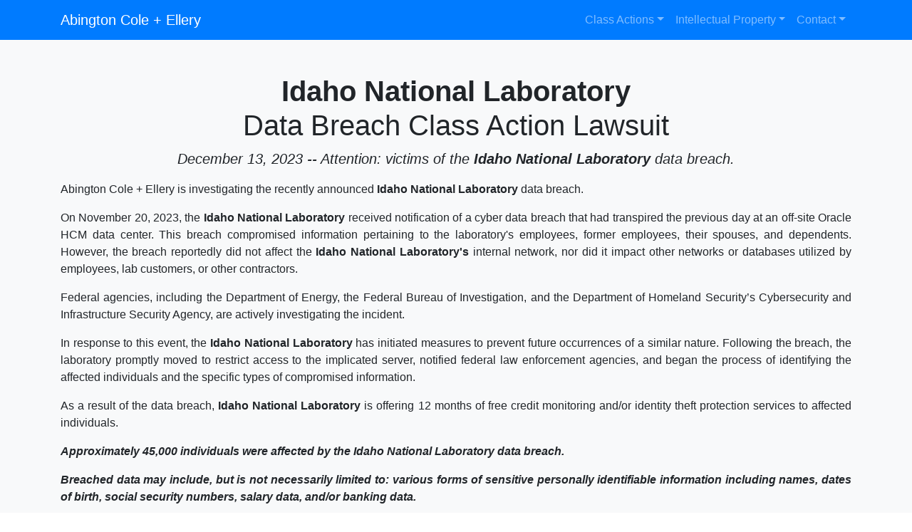

--- FILE ---
content_type: text/html
request_url: https://abingtonlaw.com/Idaho-National-Laboratory-Data-Breach-class-action-lawsuit.html
body_size: 3912
content:
<!doctype html>
<html lang="en">
  <head>
    
    <!-- Required meta tags -->
    <meta charset="utf-8">
    <meta name="viewport" content="width=device-width, initial-scale=1, shrink-to-fit=no">
    
    <!-- Optional meta tags -->
    <meta name="description" content="Idaho National Laboratory Data Breach Class Action Lawsuit Investigation: Idaho National Laboratory recently announced that it has experienced a cybersecurity incident that occurred on November 19, 2023. The cyber attack affected approximately 45,000 individuals and may have resulted in the exposure of sensitive personally identifiable information. The data breach lawyers at Abington Cole + Ellery are investigating the Idaho National Laboratory data breach and are ready to help. If you received a data breach notification from Idaho National Laboratory, contact the Abington Cole + Ellery law firm at 800.969.6570 to discuss your legal options.">
    <meta name="keywords" content="Idaho National Laboratory, Data Breach, Class Action, Lawsuit, Cybersecurity">
    <link rel="canonical" href="https://abingtonlaw.com/Idaho-National-Laboratory-Data-Breach-class-action-lawsuit.html"/>
    
    <!-- Bing validation -->
    <meta name="msvalidate.01" content="8B87C232BCC8C7F64C376002016A5FBD" />

    <!-- Bootstrap CSS -->    
    <link href="css/bootstrap.min.css" rel="stylesheet" integrity="sha384-xOolHFLEh07PJGoPkLv1IbcEPTNtaed2xpHsD9ESMhqIYd0nLMwNLD69Npy4HI+N" crossorigin="anonymous">
    
    <!-- Bootstrap Icons CSS -->	
	<link rel="stylesheet" href="https://cdn.jsdelivr.net/npm/bootstrap-icons@1.11.1/font/bootstrap-icons.css">
	
	<!-- Custom styles for this template -->
    <link href="css/ACE.css" rel="stylesheet">

    <!-- Favicon -->
    <link rel="shortcut icon" href="assets/img/abingtonlaw.ico">
    <link rel="apple-touch-icon" href="assets/img/abingtonlaw.png">
    <link rel="icon" sizes="192x192" href="assets/img/abingtonlaw.png">

    <style>
      .bd-placeholder-img {
        font-size: 1.125rem;
        text-anchor: middle;
        -webkit-user-select: none;
        -moz-user-select: none;
        -ms-user-select: none;
        user-select: none;
      }

      @media (min-width: 768px) {
        .bd-placeholder-img-lg {
          font-size: 3.5rem;
        }
      }
    </style>

    <title>Idaho National Laboratory Data Breach Class Action Lawsuit 2023 | JOIN TODAY</title>
        
    <!-- Global site tag (gtag.js) - Google Analytics -->
	<script async src="https://www.googletagmanager.com/gtag/js?id=G-D5BGVG3MZV">
	</script>
	<script>
		window.dataLayer = window.dataLayer || [];
		function gtag(){dataLayer.push(arguments);}
		gtag('js', new Date());
		
		gtag('config', 'G-D5BGVG3MZV');
	</script>
    
  </head>
  
  <body>

<!-- Begin Nav -->

<nav class="navbar navbar-expand-lg navbar-dark bg-primary">
<div class="container">
  <a class="navbar-brand" href="https://abingtonlaw.com">Abington Cole + Ellery</a>
  <button class="navbar-toggler" type="button" data-toggle="collapse" data-target="#navbarACE" aria-controls="navbarACE" aria-expanded="false" aria-label="Toggle navigation">
    <span class="navbar-toggler-icon"></span>
  </button>

  <div class="collapse navbar-collapse justify-content-end" id="navbarACE">
    
    <ul class="navbar-nav">
      
      <li class="nav-item dropdown">
        <a class="nav-link dropdown-toggle" href="tulsa-class-action-lawyer.html" id="dropdownACE" data-toggle="dropdown" aria-haspopup="true" aria-expanded="false">Class Actions</a>
        <div class="dropdown-menu" aria-labelledby="dropdownACE">
          <a class="dropdown-item" href="consumer-protection-class-action-lawsuits.html">Consumer Protection</a>
          <a class="dropdown-item" href="data-security-breach-class-action-lawsuits.html">Data Security</a>
          <a class="dropdown-item" href="class-action-settlements.html">Current Settlements</a>
        </div>
      </li>
      
      <li class="nav-item dropdown">
        <a class="nav-link dropdown-toggle" href="tulsa-intellectual-property.html" id="dropdownACE" data-toggle="dropdown" aria-haspopup="true" aria-expanded="false">Intellectual Property</a>
        <div class="dropdown-menu" aria-labelledby="dropdownACE">
          <a class="dropdown-item" href="tulsa-patents.html">Patent</a>
          <a class="dropdown-item" href="tulsa-trademarks.html">Trademark</a>
          <a class="dropdown-item" href="tulsa-copyrights.html">Copyright</a>
          <a class="dropdown-item" href="tulsa-trade-dress.html">Trade Dress</a>
          <a class="dropdown-item" href="tulsa-trade-secrets.html">Trade Secret</a>
        </div>
      </li>
      
      <li class="nav-item dropdown">
        <a class="nav-link dropdown-toggle" href="tulsa-patent-contact.html" id="dropdownACE" data-toggle="dropdown" aria-haspopup="true" aria-expanded="false">Contact</a>
        <div class="dropdown-menu" aria-labelledby="dropdownACE">
          <a class="dropdown-item" href="tulsa-patent-attorneys.html">Attorneys</a>
          <a class="dropdown-item" href="tulsa-patent-offices.html">Offices</a>
        </div>
      </li>
            
    </ul>
    
  </div>

</div>
</nav>

<!-- End Nav -->

<!-- Begin Content -->

<main role="main">



<div class="album py-5 bg-light">
    <div class="container">
		
		<div class="row">

			<div class="col">
	  		<h1 class="text-center"><strong>Idaho National Laboratory</strong><br>Data Breach Class Action Lawsuit</h1>
	  		<p class="lead text-center"><strong><em>December 13, 2023 -- Attention: victims of the <strong>Idaho National Laboratory</strong> data breach.</em></strong></p>
			</div>

		</div>
		
		<div class="row">

			<div class="col">
	  		
	  		<p class="hyphen text-justify">Abington Cole + Ellery is investigating the recently announced <strong>Idaho National Laboratory</strong> data breach.</p>
	  		<p class="hyphen text-justify">On November 20, 2023, the <strong>Idaho National Laboratory</strong> received notification of a cyber data breach that had transpired the previous day at an off-site Oracle HCM data center. This breach compromised information pertaining to the laboratory's employees, former employees, their spouses, and dependents. However, the breach reportedly did not affect the <strong>Idaho National Laboratory's</strong> internal network, nor did it impact other networks or databases utilized by employees, lab customers, or other contractors.</p>
	  		<p class="hyphen text-justify">Federal agencies, including the Department of Energy, the Federal Bureau of Investigation, and the Department of Homeland Security’s Cybersecurity and Infrastructure Security Agency, are actively investigating the incident.</p>
	  		<p class="hyphen text-justify">In response to this event, the <strong>Idaho National Laboratory</strong> has initiated measures to prevent future occurrences of a similar nature. Following the breach, the laboratory promptly moved to restrict access to the implicated server, notified federal law enforcement agencies, and began the process of identifying the affected individuals and the specific types of compromised information.</p>
	  		<p class="hyphen text-justify">As a result of the data breach, <strong>Idaho National Laboratory</strong> is offering 12 months of free credit monitoring and/or identity theft protection services to affected individuals.</p>
	  		<p class="hyphen text-justify"><strong><em>Approximately 45,000 individuals were affected by the Idaho National Laboratory data breach.</em></strong></p>
	  		<p class="hyphen text-justify"><strong><em>Breached data may include, but is not necessarily limited to: various forms of sensitive personally identifiable information including names, dates of birth, social security numbers, salary data, and/or banking data.</em></strong></p>
	  		<p class="hyphen text-justify"></p>
	  		<p class="hyphen text-justify"></p>
	  		<p class="hyphen text-justify">Additional information about the <strong>Idaho National Laboratory</strong> data breach may be found here: <a href="https://inl.gov/data-breach/">Idaho National Laboratory Data Breach Information</a>.</p>
	  		<p class="hyphen text-justify"><strong>Idaho National Laboratory</strong>, part of the U.S. Department of Energy's network of national labs, is a leading research facility that focuses on nuclear science, energy, and national security. Established in 1949 and located in Idaho Falls, Idaho, <strong>Idaho National Laboratory</strong> is managed by the Battelle Energy Alliance. The lab is known for its advancements in nuclear technology, energy systems, and security solutions, employing a team of over 6,100 dedicated researchers and support staff.</p>
	  		<p class="hyphen text-justify"><strong>Idaho National Laboratory's</strong> research capabilities are extensive and diverse. It operates the Advanced Test Reactor, a significant resource for testing materials in nuclear environments, and contributes to the development of electric vehicle batteries, power grid protection, and cybersecurity solutions. The lab's work extends to bioenergy, geothermal energy, and hydrogen production. Historically, <strong>Idaho National Laboratory</strong> has been instrumental in the nuclear sector, contributing to the development of over 300 commercial nuclear power reactors globally. It has achieved milestones such as generating the first usable electricity from nuclear power and powering the first city with atomic energy.</p>
	  		<p class="hyphen text-justify"><strong>Idaho National Laboratory's</strong> history reflects its evolution and significant contributions to science and technology. Initially established as the National Reactor Testing Station, it has undergone several name changes and reorganizations. Throughout its history, <strong>Idaho National Laboratory</strong> has built over 50 unique nuclear reactors for testing purposes. The lab's impact on the field of nuclear energy is substantial, with many of its innovations and developments influencing global nuclear power applications. Additionally, <strong>Idaho National Laboratory</strong> actively engages in community and educational outreach, particularly in STEM fields, supporting the development of future scientists and engineers.</p>
	  		<p class="hyphen text-justify">For more information about steps you can take to possibly reduce the chances harm arising from a data breach, please review the following article: <a href="Article-What-you-can-do-if-you-have-been-the-victim-of-a-data-breach.html">What are some steps you can take if you've been the victim of a data breach?</a></p>
	  		<p class="hyphen text-justify">If you believe you are a victim of the <strong>Idaho National Laboratory</strong> data breach, and would like to participate in a class action lawsuit regarding this data breach, please submit your information via the form on this webpage. This website is not associated with nor authorized by <strong>Idaho National Laboratory</strong> or any affiliated companies.</p>			
			</div>

		</div>
	</div>
</div>

</main>

<!-- End Content -->

<!-- Begin Footer -->

<footer>

<div class="container text-muted">
<p>
<center><small>Copyright &copy; 2025 | 918.588.3400 | 800.969.6570 | <a href="https://abingtonlaw.com" class="text-reset">abingtonlaw.com</a> | <a href="disclaimer.html" class="text-reset">Disclaimer</a> | <a href="sitemap.xml" class="text-reset">Sitemap</a>
<br>
<a href="tulsa-patent-offices.html" class="text-reset">320 South Boston Avenue, Suite 1130, Tulsa, Oklahoma 74103</a> | <a href="https://twitter.com/AbingtonLaw"><i class="bi bi-twitter-x" style="font-size: 1rem; color: #000000;"></i></a></small></center>
</p>
</div>

</footer>

<!-- End Footer -->

	<!-- Optional JavaScript; choose one of the two! -->

    <!-- Option 1: jQuery and Bootstrap Bundle (includes Popper) -->
    <script src="https://cdn.jsdelivr.net/npm/jquery@3.5.1/dist/jquery.slim.min.js" integrity="sha384-DfXdz2htPH0lsSSs5nCTpuj/zy4C+OGpamoFVy38MVBnE+IbbVYUew+OrCXaRkfj" crossorigin="anonymous"></script>
    <script src="https://cdn.jsdelivr.net/npm/bootstrap@4.6.2/dist/js/bootstrap.bundle.min.js" integrity="sha384-Fy6S3B9q64WdZWQUiU+q4/2Lc9npb8tCaSX9FK7E8HnRr0Jz8D6OP9dO5Vg3Q9ct" crossorigin="anonymous"></script>

    <!-- Option 2: Separate Popper and Bootstrap JS -->
    <!--
    <script src="https://cdn.jsdelivr.net/npm/jquery@3.5.1/dist/jquery.slim.min.js" integrity="sha384-DfXdz2htPH0lsSSs5nCTpuj/zy4C+OGpamoFVy38MVBnE+IbbVYUew+OrCXaRkfj" crossorigin="anonymous"></script>
    <script src="https://cdn.jsdelivr.net/npm/popper.js@1.16.1/dist/umd/popper.min.js" integrity="sha384-9/reFTGAW83EW2RDu2S0VKaIzap3H66lZH81PoYlFhbGU+6BZp6G7niu735Sk7lN" crossorigin="anonymous"></script>
    <script src="https://cdn.jsdelivr.net/npm/bootstrap@4.6.2/dist/js/bootstrap.min.js" integrity="sha384-+sLIOodYLS7CIrQpBjl+C7nPvqq+FbNUBDunl/OZv93DB7Ln/533i8e/mZXLi/P+" crossorigin="anonymous"></script>
    -->
     
  </body>
</html>


--- FILE ---
content_type: text/css
request_url: https://abingtonlaw.com/css/ACE.css
body_size: 90
content:
/* Links */
a,
a:focus,
a:hover {
  color: #ggg;
}

/* Primary Jumbotron (index) */
.jumbotron {
  padding-top: 3rem;
  padding-bottom: 3rem;
  margin-bottom: 0;
  background-color: #fff;
}
@media (min-width: 768px) {
  .jumbotron {
    padding-top: 6rem;
    padding-bottom: 6rem;
  }
}

.jumbotron p:last-child {
  margin-bottom: 0;
}

.jumbotron h1 {
  font-weight: 300;
}

.jumbotron .container {
  max-width: 40rem;
}

/* Secondary Jumbotron */
.jumbotron2 {
  padding-top: 3rem;
  padding-bottom: 3rem;
  margin-bottom: 0;
  background-color: #fff;
}
@media (min-width: 768px) {
  .jumbotron2 {
    padding-top: 3rem;
    padding-bottom: 3rem;
  }
}

.jumbotron2 p:last-child {
  margin-bottom: 0;
}

.jumbotron2 h1 {
  font-weight: 300;
}

.jumbotron2 .container {
  max-width: 40rem;
}

/* Misc. */
.hyphen {
  -webkit-hyphens: auto;
  -ms-hyphens: auto;
  hyphens: auto;
}

footer {
  padding-top: 3rem;
  padding-bottom: 3rem;
}

footer p {
  margin-bottom: .25rem;
}
